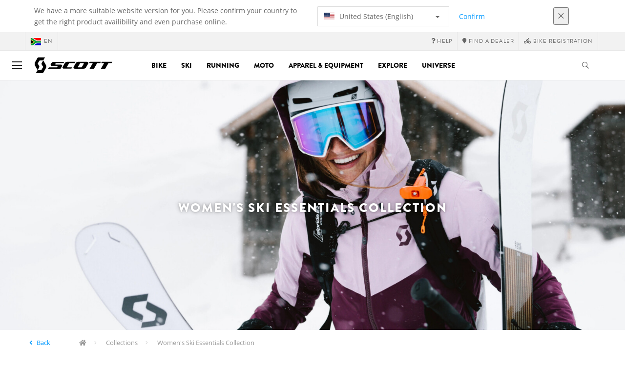

--- FILE ---
content_type: text/html;charset=UTF-8
request_url: https://www.scott-sports.com/za/en/products/wintersports-collection-ski-essentials-women
body_size: 16819
content:
<!DOCTYPE html>
	<html lang="en">
	<head>
	    <title>
 			Women's Ski Essentials Collection | Scott</title>

		<meta http-equiv="Content-Type" content="text/html; charset=utf-8"/>
		<meta name="viewport" content="width=device-width,user-scalable=no, minimum-scale=1.0, initial-scale=1.0, maximum-scale=1.0"/>
		<meta name="google-site-verification" content="1SQ4GYk64I2w-N07xfh5lbRDKtIvTLmB1V84iiApThY" />

		<link rel="preconnect" href="https://app.usercentrics.eu">
		<link rel="preconnect" href="https://api.usercentrics.eu">
		<link rel="preload" href="https://app.usercentrics.eu/browser-ui/latest/loader.js" as="script">
    	<link rel="preload" href="https://privacy-proxy.usercentrics.eu/latest/uc-block.bundle.js" as="script">
		<script id="usercentrics-cmp" src="https://app.usercentrics.eu/browser-ui/latest/loader.js"
				data-ruleset-id="6thbmELtA-R0Fy" async
				
		></script>
   		 <script type="application/javascript" src="https://privacy-proxy.usercentrics.eu/latest/uc-block.bundle.js"></script>
	
		<script type="text/javascript" src="/_ui/shared/js/analyticsmediator.js"></script>
<script type="text/javascript" defer>
    var dataLayer = window.dataLayer = window.dataLayer || [];
    var universal_variable = {};
    universal_variable.page = {
        'country':'za',
        'language':'en',
        'brand':'Scott',
        'division':'',
        'type':'Product List Page',
        'page_id':'PLP',
        'currency':'ZAR'
    };
    
        universal_variable.user = {
            'id':'',
            'login_status': false,
            'login_method': '',
            'ltv_amount': 0,
            'ltv_orders': 0
        }
        
    // On load Event
    window.dataLayer.push({
        'event': 'dataLayer_ready',
        'page': {
            'country': universal_variable.page.country,
            'language': universal_variable.page.language,
            'brand': universal_variable.page.brand,
            'division': universal_variable.page.division == 'Bikes' ? 'Bike' : universal_variable.page.division,
            'type': universal_variable.page.type,
            'currency': universal_variable.page.currency
        },
        'user': {
            'id': universal_variable.user.id,
            'login_status': universal_variable.user.login_status,
            'login_method': universal_variable.user.login_method,
            'ltv_amount': universal_variable.user.ltv_amount,
            'ltv_orders': universal_variable.user.ltv_orders
        }
    });

	var status = 200;
	if(status != 200) {
		universal_variable.page.error = status;
	}

	if(false) {
		universal_variable.page.product = {
			'category_name':"Collections",
			'product_name':"",
			'product_type':"",
			'product_id':"",
			'product_price':"",
		};
	} else if(true) {
		universal_variable.listing = {
			'category_name':"Collections",
			'product_type':""
		};
	} else if(false) {
		universal_variable.listing = {
			'category_name':"Collections",
			'product_type':"",
			'search_radius':'',
			'query':"",
			'result_count':''
		};
	} else if(false) {
		universal_variable.checkoutpage = {
            'step':"",
            'checkout_total':"",
            'checkout_subtotal':"",
            'checkout_product':[
                
            ]
		};
        window.dataLayer.push({
            'event': 'begin_checkout',
            'ecommerce': {
                'value': Number(),
                'currency':"",
                'coupons':[
                    
                ],
                'items':[
                    
                ]
            }
        });
	}
    else if(false) {
        universal_variable.paymentPage = {


            'ecommerce': {
                'value': Number(),
                'currency':"",
                'coupons':[
                    
                ],
                'payment_type':"",
                'items':[
                    
                ]
            }

        };

        window.dataLayer.push({
            'event': 'add_shipping_info',
            'ecommerce': {
                'value': universal_variable.paymentPage.ecommerce.value,
                'currency': universal_variable.paymentPage.ecommerce.currency,
                'coupons': universal_variable.paymentPage.ecommerce.coupons,
                'shipping_tier': "",
                'shipping_type': "",
                'items': universal_variable.paymentPage.ecommerce.items,
            }
        });

    }else if(false) {
		universal_variable.confirmationpage = {
		    'transaction_id':"",
            'transaction_total':"",
            'transaction_subtotal':"",
		    'tax_amount':"",
		    'vouchers':[
                
            ],
		    'payment_method':"",
		    'shipping_method':"",
		    'shipping_amount':"",
            'transaction_product':[
                
            ]
		};
	}
</script>


<script type="text/javascript">
			// create dataLayer
			window.dataLayer = window.dataLayer || [];
			function gtag() {
				dataLayer.push(arguments);
			}

			// set "denied" as default for both ad and analytics storage, as well as ad_user_data and ad_personalization,
			gtag("consent", "default", {
				ad_user_data: "denied",
				ad_personalization: "denied",
				ad_storage: "denied",
				analytics_storage: "denied",
				wait_for_update: 2000 // milliseconds to wait for update
			});

			// Enable ads data redaction by default [optional]
			gtag("set", "ads_data_redaction", true);
		</script>

		<!-- Google Tag Manager -->
		<script>(function(w,d,s,l,i){w[l]=w[l]||[];w[l].push({'gtm.start':new Date().getTime(),event:'gtm.js'});var f=d.getElementsByTagName(s)[0],j=d.createElement(s),dl=l!='dataLayer'?'&l='+l:'';j.async=true;j.src='https://www.googletagmanager.com/gtm.js?id='+i+dl;f.parentNode.insertBefore(j,f);})(window,document,'script','dataLayer', 'GTM-5LZC7GH');</script>
		<!-- End Google Tag Manager -->

		<meta property="og:site_name" content="Scott"/>
		<meta property="og:title" content="Women's Ski Essentials Collection | Scott"/>
		<meta property="og:description" content="Discover our Ski Essentials for women seeking out winter adventures."/>
			<meta property="og:image" content="https://www.scott-sports.com:443/_ui/responsive/theme-scott/images/default_opengraph_image.png"/>
		<meta property="og:url" content="https://www.scott-sports.com:443/za/en/products/wintersports-collection-ski-essentials-women"/>
		<meta property="og:type" content="website"/>
		<meta property="fb:admins" content="745044777,730031075,652457445"/>
		<meta property="og:locale" content="en_ZA" />



		<meta name="description" content="Discover our Ski Essentials for women seeking out winter adventures.">
<meta name="robots" content="index,follow">
<meta http-equiv="X-UA-Compatible" content="IE=Edge" />

		<link rel="alternate" hreflang="cs-cz" href="https://www.scott-sports.com/cz/cs/products/wintersports-collection-ski-essentials-women" />
					<link rel="alternate" hreflang="de-de" href="https://www.scott-sports.com/de/de/products/wintersports-collection-ski-essentials-women" />
					<link rel="alternate" hreflang="en-in" href="https://www.scott-sports.com/in/en/products/wintersports-collection-ski-essentials-women" />
					<link rel="alternate" hreflang="zh-cn" href="https://www.scott-sports.com/cn/zh/products/wintersports-collection-ski-essentials-women" />
					<link rel="alternate" hreflang="en-be" href="https://www.scott-sports.com/be/en/products/wintersports-collection-ski-essentials-women" />
					<link rel="alternate" hreflang="fr-be" href="https://www.scott-sports.com/be/fr/products/wintersports-collection-ski-essentials-women" />
					<link rel="alternate" hreflang="en-gb" href="https://www.scott-sports.com/gb/en/products/wintersports-collection-ski-essentials-women" />
					<link rel="alternate" hreflang="de-ch" href="https://www.scott-sports.com/ch/de/products/wintersports-collection-ski-essentials-women" />
					<link rel="alternate" hreflang="fr-ch" href="https://www.scott-sports.com/ch/fr/products/wintersports-collection-ski-essentials-women" />
					<link rel="alternate" hreflang="it-ch" href="https://www.scott-sports.com/ch/it/products/wintersports-collection-ski-essentials-women" />
					<link rel="alternate" hreflang="sv-se" href="https://www.scott-sports.com/se/sv/products/wintersports-collection-ski-essentials-women" />
					<link rel="alternate" hreflang="en-za" href="https://www.scott-sports.com/za/en/products/wintersports-collection-ski-essentials-women" />
					<link rel="alternate" hreflang="pt_BR-br" href="https://www.scott-sports.com/br/pt_BR/products/wintersports-collection-ski-essentials-women" />
					<link rel="alternate" hreflang="pl-pl" href="https://www.scott-sports.com/pl/pl/products/wintersports-collection-ski-essentials-women" />
					<link rel="alternate" hreflang="en-hu" href="https://www.scott-sports.com/hu/en/products/wintersports-collection-ski-essentials-women" />
					<link rel="alternate" hreflang="ko-kr" href="https://www.scott-sports.com/kr/ko/products/wintersports-collection-ski-essentials-women" />
					<link rel="alternate" hreflang="ja-jp" href="https://www.scott-sports.com/jp/ja/products/wintersports-collection-ski-essentials-women" />
					<link rel="alternate" hreflang="es-mx" href="https://www.scott-sports.com/mx/es/products/wintersports-collection-ski-essentials-women" />
					<link rel="alternate" hreflang="en-au" href="https://www.scott-sports.com/au/en/products/wintersports-collection-ski-essentials-women" />
					<link rel="alternate" hreflang="es-es" href="https://www.scott-sports.com/es/es/products/wintersports-collection-ski-essentials-women" />
					<link rel="alternate" hreflang="pt-pt" href="https://www.scott-sports.com/pt/pt/products/wintersports-collection-ski-essentials-women" />
					<link rel="alternate" hreflang="es-co" href="https://www.scott-sports.com/co/es/products/wintersports-collection-ski-essentials-women" />
					<link rel="alternate" hreflang="fr-fr" href="https://www.scott-sports.com/fr/fr/products/wintersports-collection-ski-essentials-women" />
					<link rel="alternate" hreflang="en-us" href="https://www.scott-sports.com/us/en/products/wintersports-collection-ski-essentials-women" />
					<link rel="alternate" hreflang="en-nz" href="https://www.scott-sports.com/nz/en/products/wintersports-collection-ski-essentials-women" />
					<link rel="alternate" hreflang="it-it" href="https://www.scott-sports.com/it/it/products/wintersports-collection-ski-essentials-women" />
					<link rel="alternate" hreflang="en-nl" href="https://www.scott-sports.com/nl/en/products/wintersports-collection-ski-essentials-women" />
					<link rel="alternate" hreflang="en-ca" href="https://www.scott-sports.com/ca/en/products/wintersports-collection-ski-essentials-women" />
					<link rel="alternate" hreflang="fr-ca" href="https://www.scott-sports.com/ca/fr/products/wintersports-collection-ski-essentials-women" />
					<link rel="alternate" hreflang="de-at" href="https://www.scott-sports.com/at/de/products/wintersports-collection-ski-essentials-women" />
					<link rel="alternate" hreflang="en-dk" href="https://www.scott-sports.com/dk/en/products/wintersports-collection-ski-essentials-women" />
					<link rel="alternate" hreflang="ru-ru" href="https://www.scott-sports.com/ru/ru/products/wintersports-collection-ski-essentials-women" />
					<link rel="alternate" hreflang="es-cl" href="https://www.scott-sports.com/cl/es/products/wintersports-collection-ski-essentials-women" />
					<link rel="alternate" hreflang="en-ar" href="https://www.scott-sports.com/ar/en/products/wintersports-collection-ski-essentials-women" />
					<link rel="alternate" hreflang="en" href="https://www.scott-sports.com/global/en/products/wintersports-collection-ski-essentials-women" />
					<link rel="alternate" hreflang="x-default" href="https://www.scott-sports.com/global/en/products/wintersports-collection-ski-essentials-women" />
					<link rel="canonical" href="https://www.scott-sports.com/za/en/products/wintersports-collection-ski-essentials-women" />
			<link rel="shortcut icon" type="image/x-icon" media="all" href="/_ui/responsive/theme-scott/images/favicon.png" />
		<link rel="apple-touch-icon" href="https://www.scott-sports.com:443/_ui/responsive/theme-scott/images/apple-touch-icons/apple-touch-icon.png">
		<link rel="apple-touch-icon" href="https://www.scott-sports.com:443/_ui/responsive/theme-scott/images/apple-touch-icons/apple-touch-icon-57x57.png" sizes="57x57">
		<link rel="apple-touch-icon" href="https://www.scott-sports.com:443/_ui/responsive/theme-scott/images/apple-touch-icons/apple-touch-icon-72x72.png" sizes="72x72">
		<link rel="apple-touch-icon" href="https://www.scott-sports.com:443/_ui/responsive/theme-scott/images/apple-touch-icons/apple-touch-icon-76x76.png" sizes="76x76">
		<link rel="apple-touch-icon" href="https://www.scott-sports.com:443/_ui/responsive/theme-scott/images/apple-touch-icons/apple-touch-icon-114x114.png" sizes="114x114">
		<link rel="apple-touch-icon" href="https://www.scott-sports.com:443/_ui/responsive/theme-scott/images/apple-touch-icons/apple-touch-icon-120x120.png" sizes="120x120">
		<link rel="apple-touch-icon" href="https://www.scott-sports.com:443/_ui/responsive/theme-scott/images/apple-touch-icons/apple-touch-icon-144x144.png" sizes="144x144">
		<link rel="apple-touch-icon" href="https://www.scott-sports.com:443/_ui/responsive/theme-scott/images/apple-touch-icons/apple-touch-icon-152x152.png" sizes="152x152">
		<link rel="apple-touch-icon" href="https://www.scott-sports.com:443/_ui/responsive/theme-scott/images/apple-touch-icons/apple-touch-icon-180x180.png" sizes="180x180">
		<link rel="apple-touch-icon" href="https://www.scott-sports.com:443/_ui/responsive/theme-scott/images/apple-touch-icons/apple-touch-icon-192x192.png" sizes="192x192">
		<link rel="apple-touch-icon-precomposed" href="https://www.scott-sports.com:443/_ui/responsive/theme-scott/images/apple-touch-icons/apple-touch-icon-precomposed.png">
		<link rel="apple-touch-icon-precomposed" href="https://www.scott-sports.com:443/_ui/responsive/theme-scott/images/apple-touch-icons/apple-touch-icon-57x57-precomposed.png" sizes="57x57">
		<link rel="apple-touch-icon-precomposed" href="https://www.scott-sports.com:443/_ui/responsive/theme-scott/images/apple-touch-icons/apple-touch-icon-72x72-precomposed.png" sizes="72x72">
		<link rel="apple-touch-icon-precomposed" href="https://www.scott-sports.com:443/_ui/responsive/theme-scott/images/apple-touch-icons/apple-touch-icon-76x76-precomposed.png" sizes="76x76">
		<link rel="apple-touch-icon-precomposed" href="https://www.scott-sports.com:443/_ui/responsive/theme-scott/images/apple-touch-icons/apple-touch-icon-114x114-precomposed.png" sizes="114x114">
		<link rel="apple-touch-icon-precomposed" href="https://www.scott-sports.com:443/_ui/responsive/theme-scott/images/apple-touch-icons/apple-touch-icon-120x120-precomposed.png" sizes="120x120">
		<link rel="apple-touch-icon-precomposed" href="https://www.scott-sports.com:443/_ui/responsive/theme-scott/images/apple-touch-icons/apple-touch-icon-144x144-precomposed.png" sizes="144x144">
		<link rel="apple-touch-icon-precomposed" href="https://www.scott-sports.com:443/_ui/responsive/theme-scott/images/apple-touch-icons/apple-touch-icon-152x152-precomposed.png" sizes="152x152">
		<link rel="apple-touch-icon-precomposed" href="https://www.scott-sports.com:443/_ui/responsive/theme-scott/images/apple-touch-icons/apple-touch-icon-180x180-precomposed.png" sizes="180x180">
		<link rel="apple-touch-icon-precomposed" href="https://www.scott-sports.com:443/_ui/responsive/theme-scott/images/apple-touch-icons/apple-touch-icon-192x192-precomposed.png" sizes="192x192">

		<link rel="stylesheet" type="text/css" media="all" href="/_ui/responsive/theme-scott/css/styles.min.css?v=scott_2211.25.15.2"/>
	<link href="/_ui/responsive/common/css/angular-csp.css" rel="stylesheet" type="text/css">


<script type="text/javascript" src="https://cdns.eu1.gigya.com/js/gigya.js?apiKey=4_abmark500dmhQEqDCxzvZA&lang=en"></script>
		</head>

	<body class="page-productGrid pageType-CategoryPage template-pages-category-productGridPage  language-en">

		<div id="outdated" class="alert alert-warning" role="alert">
			<div class="row">
				<div class="col-xs-12">
					<p><b>Warning: Your browser is untested and your experience may not be optimal</b><br>
					Please upgrade your browser to <a href="https://www.mozilla.org/en-US/firefox/new/" target="_blank"> Mozilla Firefox</a>, <a href="https://www.microsoft.com/en-us/edge" target="_blank">Microsoft Edge</a>, <a href="https://www.google.com/intl/en/chrome/" target="_blank">Google Chrome</a> or <a href="https://support.apple.com/en_US/downloads/safari" target="_blank">Safari</a>.</p>
					<button class="btn btn-link btn-close-outdated-browser"><i class="fal fa-times fa-2x" aria-hidden="true"></i></button>
				</div>
			</div>
		</div>
		<div id="preloader">
			<object
				data="/_ui/responsive/common/images/spinner1s.svg"
				type="image/svg+xml">
			</object>
		</div>

		<!-- Google Tag Manager (noscript) -->
		<noscript><iframe src="https://www.googletagmanager.com/ns.html?id=GTM-5LZC7GH" height="0" width="0" style="display:none;visibility:hidden"></iframe></noscript>
		<!-- End Google Tag Manager (noscript) -->

		<div id="page" data-currency-iso-code="ZAR">
                    <header class="header">
                    <div class="header-country-navigation">
      <div class="container">
        <div class="fl-row">
          <div class="fl-col-lg-6 fl-col-md-11 fl-col-sm-10 fl-col-xs-10 header-country-navigation__text">
            We have a more suitable website version for you. Please confirm your country to get the right product availibility and even purchase online.</div>
          <div class="fl-col-lg-3 fl-col-md-8 fl-col-sm-6 fl-col-xs-12 header-country-navigation__select">
            <div class="dropdown">
              <button class="dropdown-toggle" type="button" data-toggle="dropdown">
                    <object height="16" width="28" data="/_ui/responsive/common/images/flags/us.svg" type="image/svg+xml"></object>
                    United States (English)<span class="caret"></span>
              </button>
              <ul class="dropdown-menu">
                <li data-url="/za/en/country/us/en"><object height="16" width="28" data="/_ui/responsive/common/images/flags/us.svg" type="image/svg+xml"></object>
                         United States (English)</li>
                <li data-url="/za/en/country">Select Location</li>
              </ul>
            </div>
          </div>
          <div class="fl-col-lg-2 fl-col-md-4 fl-col-sm-6 fl-col-xs-12 header-country-navigation__buttons">
            <a href="/za/en/country/us/en" class="btn btn-default btn-block btn-confirm-country-navigation">
                Confirm</a>
          </div>
          <div class="fl-col-lg-1 fl-col-md-1 fl-col-sm-2 fl-col-xs-2 header-country-navigation__buttons header-country-navigation__buttons--close">
            <button class="btn btn-white btn-block btn-close-country-navigation"><i class="fal fa-times fa-2x"></i></button>
          </div>
        </div>
      </div>
    </div>
<div class="header__top-nav">
        <div class="container">
            <div class="row">
                <div id="header">
                    <nav class="header__customer-nav">
                        <div class="header__language ">
                                    <div role="group" class="btn-group">
                                        <!--
<ul class="languagecurrencycomponent">
<li></li>
<li></li>
</ul>
--->
<a href="/za/en/country" class="selected_country_flag">
    <div>
        <object height="16" width="28"
                data="/_ui/responsive/common/images/flags/za.svg"
                type="image/svg+xml"></object>
    </div>
    en</a>
</div>
                                </div>
                            <div role="group" class="btn-group">
                                    <a href="https://help.scott-sports.com/hc/en-001"  target="_blank"><i class="fa fa-question"></i><span class="hidden-xs"> Help</span></a></div>
                            <div role="group" class="btn-group">
                                    <a href="/za/en/dealers/locator" ><i class="fa fa-map-marker"></i><span class="hidden-xs"> Find a dealer</span></a></div>
                            <div role="group" class="btn-group">
                                    <a href="/za/en/support/registration" ><i class="fas fa-biking"></i><span class="hidden-xs"> Bike Registration</span></a></div>
                            </nav>
                </div>
            </div>
        </div>
    </div>

<a id="skiptonavigation"></a>
                    <div role="navigation" class="header__main-nav">
			<nav id="nav2024">
				<div id="buttonsnavcontainer">
					<div class="closenavbtn"><i class="fal fa-times fa-2x"></i></div>
					<div class="backnavbtn"><i class="far fa-arrow-left"></i></div>
				</div>
				<div id="logocontainer">
            		<img src="/_ui/responsive/theme-scott/images/sidenav-logo.svg" alt="">
				</div>
			</nav>
	<div class="container">
		<div class="row">
			<div class="logo logo-scott">
	<a href="/za/en/"><img title="" alt="" src="/_ui/responsive/theme-scott/images/mainnav-logo.svg"></a>

</div>
<nav id="menu">
	<ul>
		<li data-link="bike-l1-link"  data-title="" aria-haspopup="true" 
    class=" ">
    <label>Bike</label>
        </li>

<li data-link="ski-l1-link"  data-title="" aria-haspopup="true" 
    class=" ">
    <label>Ski</label>
        </li>

<li data-link="running-l1-link"  data-title="" aria-haspopup="true" 
    class=" ">
    <label>Running</label>
        </li>

<li data-link="moto-l1-link"  data-title="" aria-haspopup="true" 
    class=" ">
    <label>Moto</label>
        </li>

<li data-link="apparel-equipment-l1-link"  data-title="" aria-haspopup="true" 
    class=" ">
    <label>Apparel & Equipment</label>
        </li>

<li data-link="scott-travel-level-1-link"  data-title="" aria-haspopup="true" 
    class=" ">
    <label>EXPLORE</label>
        </li>

<li data-link="universe-l1-link"  data-title="" aria-haspopup="true" 
    class=" ">
    <label>Universe</label>
        </li>

</ul>
</nav>
<div class="yCmsContentSlot headerContent secondRow">
<div id="headerSearch">
<form role="search" name="search_form_SearchBox" method="get" action="/za/en/search/" class="searchbox">
<input
	id="input_SearchBox"
class="searchbox__input"
type="search"
name="text"
value=""
maxlength="100"
placeholder="I'm looking for"
data-options='{"autocompleteUrl" : "/za/en/search/autocomplete/SearchBox","minCharactersBeforeRequest" : "3","waitTimeBeforeRequest" : "500","displayProductImages" : true}'/>
<button class="searchbox__submit" type="submit"/><i class="far fa-search"></i></button><span class="searchbox__icon"><i class="far fa-search"></i><i class="far fa-times fa-lg"></i></span>
</form>
</div>
</div><a id="hamburger">
					<span class="top-bar"></span>
					<span class="middle-bar"></span>
					<span class="bottom-bar"></span>
				</a>
			</div>
	</div>
</div></header>
                <div class="header--spacer" style="display:none"></div>
                <div id="wrapper">
                    <div id="site-canvas">
                        <div id="sidenav">
                            <input id="pushmenu" type="checkbox" name="pushmenu" class="menu-checkbox"/>
                            <div class="pushmenu">
                                <nav class="subnavContent"></nav>
                            </div>
                        </div>
                            <div id="content">
                            <a id="skip-to-content"></a>
                            <div>
<div id="globalMessages">
        </div>

    <div class="yCmsComponent">
<style>
    
		#plp--banner::after {
		background-color: ;
		}
		#plp--banner h1,
		#plp--banner h4,
		#plp--banner p{
			color:;
		}
		#plp--banner img{
			width: 100%;
			position: absolute;
		}
		.page-teaser h1{
			display: none;
		}
		
	  @media (max-width: 767px) {
		  .mobileImg{ display:block }
		  .tabletImg{ display:none }
		  .desktopImg{ display:none }
	  }  
	  @media (min-width: 768px) {
		.mobileImg{ display:none }
		.tabletImg{ display:block }
		.desktopImg{ display:none }
		.page-teaser h1{
			display: none;
		}
	  }	  
	  @media (min-width: 991px){
		.mobileImg{ display:none }
		.tabletImg{ display:none }
		.desktopImg{ display:block }
		.page-teaser h1{
			display: none;
		}
	  }

	</style>

<div id="plp--banner" class="plp-header">			
		<img class="mobileImg" src="https://asset.scott-sports.com/sco/sco-winter-cloudy-goggles-plp-hero-mobile-action-082923_2076046.jpg?signature=e60813b8a70d31f167512e9195e905786163977380a268a8627665ecc7094896" style="object-fit: cover; width: 100%; height: 100%;">
		<img class="tabletImg" src="https://asset.scott-sports.com/sco/sco-winter-cloudy-goggles-plp-hero-tablet-action-082923_2076047.jpg?signature=32db2d65071af92e79cd8fe1035d0e5d342015d70f98476c965441054c988a1d" style="object-fit: cover; width: 100%; height: 100%;">
		<img class="desktopImg" src="https://asset.scott-sports.com/sco/sco-winter-cloudy-goggles-plp-hero-desktop-action-082923_2076045.jpg?signature=4a4538ce7ecd52595bb78f9ec95707760e016341d6676a9c9b5fd6fdc5d3e389" style="object-fit: cover; width: 100%; height: 100%;">

		<div class="container">
            <div class="row">
                <div class="col-lg-12 col-lg-offset-0 col-md-10 col-md-offset-1 col-sm-8 col-sm-offset-2 text-center">
                <h1>Women's Ski Essentials Collection</h1>
                    <h4></h4>
                </div>
            </div>
		</div>
	</div>
</div><div class="yCmsComponent">
<div id="breadcrumbs--container" class="container">
		<ol class="breadcrumb back_button">
        <li>

            <!--Reason for (-2) Last value in list is (#)   -->
            <i aria-hidden="true" class="fa fa-angle-left"></i>             <a href=""> Back</a>
                </li>
    </ol>
<ol class="breadcrumb">
    <li>
            <a href="/za/en/" class="fa fa-home"></a>
        </li>
    <li >

            <a href="" >
                                    Collections</a>
                        </li>

    <li >

            Women&#039;s Ski Essentials Collection</li>

    </ol>

<script type="application/ld+json">
{
    "@context": "http://schema.org",
    "@type": "BreadcrumbList",
    "itemListElement": [
    
    {
        "@type": "ListItem",
        "position": 1,
        "item": {
          "@id": "https://www.scott-sports.com/za/en",
          "name": "Collections"
        }
    },
    {
        "@type": "ListItem",
        "position": 2,
        "item": {
          "@id": "https://www.scott-sports.com/za/en/products/wintersports-collection-ski-essentials-women",
          "name": "Women's Ski Essentials Collection"
        }
    }
  ]
}
</script></div>
</div><div id="plp" class="product_listing_page container" >
        <div class="row page-teaser ">
        <div class="col-md-10 col-md-offset-1">
            <h1 class="text-center">Women's Ski Essentials Collection</h1>
            <section class="seo-text">
                <div class="seo-text-body">
                <p>From high-quality skiing equipment to technical apparel and specialized accessories, we&#39;ve thought of every detail to ensure your next mountain trip is unforgettable.</p>
</div>
        </section>
        </div>
      </div>

        <!-- Product Grid Banner Slot --><!-- //TODO Will be removed LATER -->
            <div class="sorting-bar-container container">
		<div class="row plp--sorting-bar plp--sorting-bar--sm">
			<div class="nbrOfResults col-xs-6 col-sm-4 col-md-4 top ">
				<div class="totalResults">
							12 Products</div>
					</div>
			<div class="currentPage col-xs-6 col-sm-4 col-md-2">

				<p>
					</p>
			</div>

			<div class=" sort hidden-xs col-sm-4 col-md-6 text-right">
				<div class="nbrOfProductsPerPage">
						<p>Products per page  :</p>
						<div class="btn-group">
							<button type="button" data-toggle="dropdown" aria-haspopup="true"
								aria-expanded="false"
								class="btn btn-link btn-sm dropdown-toggle blue-link">
								24<i aria-hidden="true" class="fa fa-angle-down"></i>
							</button>
							<div id="nbrOfProductsPerPageDrop" class="dropdown-menu">

								<a href='/za/en/products/wintersports-collection-ski-essentials-women?page=0&number=4&q=%3Arelevant' class="dropdown-item"
										value="4"> 4</a>
								<a href='/za/en/products/wintersports-collection-ski-essentials-women?page=0&number=8&q=%3Arelevant' class="dropdown-item"
										value="8"> 8</a>
								<a href='/za/en/products/wintersports-collection-ski-essentials-women?page=0&number=16&q=%3Arelevant' class="dropdown-item"
										value="16"> 16</a>
								<a href='/za/en/products/wintersports-collection-ski-essentials-women?page=0&number=24&q=%3Arelevant' class="dropdown-item"
										value="24"> 24</a>
								<a href='/za/en/products/wintersports-collection-ski-essentials-women?page=0&number=32&q=%3Arelevant' class="dropdown-item"
										value="32"> 32</a>
								</div>
						</div>
					</div>
				<form id="sort_form1"
						name="sort_form1" method="get" action="#"
						class="sortForm">
						<input type="hidden" name="sort"
								value=":relevant" />
							<input type="hidden" name="q"
								value=":relevant" />
						</form>
				</div>

		</div>
	</div>

<div class="product_list--container">
		<div class="product_list">
			<div class="article">
							<div class="article__inside first__article"
								 data-emarsys-category-path="Softgoods > WINTERSPORTS WEAR > Jacket > VERTIC"
							>
							<div class="article_tags" data-new-label-tag="New">
		</div>
    <a href="/za/en/product/scott-vertic3-couches-women-s-jacket?article=2918607647006"
       class="productMainLink gtm_selected_item_click gtm_quickview"
       data-gtm-item-name=""
       data-gtm-item-id="291860" data-gtm-item-variant="cloud pink/fir green"
       data-gtm-item-variant-id="2918607647006"
       data-gtm-item-size="EU S"
       data-gtm-price=""
       data-gtm-gender=""
       data-gtm-currency=""
       data-gtm-merchandise-category="S020601" data-gtm-product-index="1"
       data-gtm-coupon=""
       data-gtm-discount=""
       data-gtm-item-stock="out of stock"
       data-gtm-category-name=""
       data-gtm-product-type=""
       data-gtm-division="Wintersports"
    >
        <img class="main" src="https://asset.scott-sports.com/fit-in/260x260/291/2918607647.png?signature=d172a936ffef62e74b3773cdb3d26c6e064cfca46ebffbcdbe1629f62f30c967" alt="SCOTT Vertic3 couches Women's Jacket"/>
		            </a>
    <div class="variants">
        <div class="article--owl-carousel owl-carousel">
                <img class="lazy-loaded-image lazy" src="" 
                         data-src="https://asset.scott-sports.com/fit-in/70x70/291/2918607378_1.png?signature=14adfa34afed171572eaf934f9efaf2be8d9fdfc6495f8f23edd3a6a140b614a"
                         data-variantcode="2918607378009"
                         data-img-url="/za/en/products/images/2918607378009"
                         alt="variantImage"
                         data-is-new="false"
                         data-product-url="/za/en/product/scott-vertic3-couches-women-s-jacket?article=2918607378009" >
                <img class="lazy-loaded-image lazy" src="" 
                         data-src="https://asset.scott-sports.com/fit-in/70x70/291/2918607634.png?signature=8f92a2554dc8a206e8f00f299f09b022e266247df37f53ab267e55bafc2b1af6"
                         data-variantcode="2918607634009"
                         data-img-url="/za/en/products/images/2918607634009"
                         alt="variantImage"
                         data-is-new="false"
                         data-product-url="/za/en/product/scott-vertic3-couches-women-s-jacket?article=2918607634009" >
                <img class="lazy-loaded-image lazy" src="" 
                         data-src="https://asset.scott-sports.com/fit-in/70x70/291/2918607647.png?signature=350c989cdbabb818cbc1635b0f523baee4ea28d547d5c7755fb22e05b11df5f3"
                         data-variantcode="2918607647009"
                         data-img-url="/za/en/products/images/2918607647009"
                         alt="variantImage"
                         data-is-new="false"
                         data-product-url="/za/en/product/scott-vertic3-couches-women-s-jacket?article=2918607647009" >
                <img class="lazy-loaded-image lazy" src="" 
                         data-src="https://asset.scott-sports.com/fit-in/70x70/291/2918607653.png?signature=1af63e2bfb7166accb4d1dd09f4a1d59a8becb69bb052e1804f46f6d09143701"
                         data-variantcode="2918607653009"
                         data-img-url="/za/en/products/images/2918607653009"
                         alt="variantImage"
                         data-is-new="false"
                         data-product-url="/za/en/product/scott-vertic3-couches-women-s-jacket?article=2918607653009" >
                </div>
        </div>
    <small class="nbrOfColors">
            4&nbsp;colors</small><a href="/za/en/product/scott-vertic3-couches-women-s-jacket?article=2918607647006" id="product-label-url">
        <h5>SCOTT Vertic3 couches Women's Jacket</h5>
    </a>
    <a href="#" class="scrollerProduct btn btn-primary center-block quickview">
            Quickview</a>
        <span style="display: none" class="quick-look">2918607647006/quickView</span>
        <div>
        <div class="text-left">
            <button type="button" class="btn btn-link center-block compare--btn compare-2918607647006"
                    data-product-code="2918607647006"
                    data-url="/za/en/compare/p/2918607647006">
                <i aria-hidden="true" class="fa fa-columns"></i>
                Compare Products</button>
        </div>
    </div>
</div>
						</div>
					<div class="article">
							<div class="article__inside"
								 
							>
							<div class="article_tags" data-new-label-tag="New">
		</div>
    <a href="/za/en/product/scott-vertic-gore-tex-2-layer-women-s-jacket?article=4111257632006"
       class="productMainLink gtm_selected_item_click gtm_quickview"
       data-gtm-item-name=""
       data-gtm-item-id="411125" data-gtm-item-variant="dust white"
       data-gtm-item-variant-id="4111257632006"
       data-gtm-item-size="EU S"
       data-gtm-price=""
       data-gtm-gender=""
       data-gtm-currency=""
       data-gtm-merchandise-category="S020601" data-gtm-product-index="2"
       data-gtm-coupon=""
       data-gtm-discount=""
       data-gtm-item-stock="out of stock"
       data-gtm-category-name=""
       data-gtm-product-type=""
       data-gtm-division="Wintersports"
    >
        <img class="main" src="https://asset.scott-sports.com/fit-in/260x260/411/4111257632.png?signature=3efbe7c1dd7c92c24dd4e192a23f995633a67d5d8d554ca866bfb38a1a47dbdf" alt="SCOTT Vertic GORE-TEX 2 Layer Women's Jacket"/>
		            </a>
    <div class="variants">
        <div class="article--owl-carousel owl-carousel">
                <img class="lazy-loaded-image lazy" src="" 
                         data-src="https://asset.scott-sports.com/fit-in/70x70/411/4111257632.png?signature=b1f78126ed14b3aa314b164031923e0fb6ece7f0a595c166218ff1907a67ff0e"
                         data-variantcode="4111257632012"
                         data-img-url="/za/en/products/images/4111257632012"
                         alt="variantImage"
                         data-is-new="false"
                         data-product-url="/za/en/product/scott-vertic-gore-tex-2-layer-women-s-jacket?article=4111257632012" >
                <img class="lazy-loaded-image lazy" src="" 
                         data-src="https://asset.scott-sports.com/fit-in/70x70/411/4111257647.png?signature=99b08fba09b3a8a0e4833ebe6eedc62c7fb29b872ab3b866f8110ac2d262682a"
                         data-variantcode="4111257647012"
                         data-img-url="/za/en/products/images/4111257647012"
                         alt="variantImage"
                         data-is-new="false"
                         data-product-url="/za/en/product/scott-vertic-gore-tex-2-layer-women-s-jacket?article=4111257647012" >
                <img class="lazy-loaded-image lazy" src="" 
                         data-src="https://asset.scott-sports.com/fit-in/70x70/411/4111257854_2083215.png?signature=4c3a2e494a46660204eff07b73467573d4b03782f60dd72f85397de70b0e5616"
                         data-variantcode="4111257854012"
                         data-img-url="/za/en/products/images/4111257854012"
                         alt="variantImage"
                         data-is-new="false"
                         data-product-url="/za/en/product/scott-vertic-gore-tex-2-layer-women-s-jacket?article=4111257854012" >
                <img class="lazy-loaded-image lazy" src="" 
                         data-src="https://asset.scott-sports.com/fit-in/70x70/411/4111257873_2087406.png?signature=83d971e33f7fb9c83a3438c260892e73c18c25b0af1142de9820b732baeb0c75"
                         data-variantcode="4111257873012"
                         data-img-url="/za/en/products/images/4111257873012"
                         alt="variantImage"
                         data-is-new="false"
                         data-product-url="/za/en/product/scott-vertic-gore-tex-2-layer-women-s-jacket?article=4111257873012" >
                </div>
        </div>
    <small class="nbrOfColors">
            4&nbsp;colors</small><a href="/za/en/product/scott-vertic-gore-tex-2-layer-women-s-jacket?article=4111257632006" id="product-label-url">
        <h5>SCOTT Vertic GORE-TEX 2 Layer Women's Jacket</h5>
    </a>
    <a href="#" class="scrollerProduct btn btn-primary center-block quickview">
            Quickview</a>
        <span style="display: none" class="quick-look">4111257632006/quickView</span>
        <div>
        <div class="text-left">
            <button type="button" class="btn btn-link center-block compare--btn compare-4111257632006"
                    data-product-code="4111257632006"
                    data-url="/za/en/compare/p/4111257632006">
                <i aria-hidden="true" class="fa fa-columns"></i>
                Compare Products</button>
        </div>
    </div>
</div>
						</div>
					<div class="article">
							<div class="article__inside"
								 
							>
							<div class="article_tags" data-new-label-tag="New">
		</div>
    <a href="/za/en/product/scott-explorair-gore-tex-hybrid-lightweight-women-s-jacket?article=4108527652006"
       class="productMainLink gtm_selected_item_click gtm_quickview"
       data-gtm-item-name=""
       data-gtm-item-id="410852" data-gtm-item-variant="dust grey/dust white"
       data-gtm-item-variant-id="4108527652006"
       data-gtm-item-size="EU S"
       data-gtm-price=""
       data-gtm-gender=""
       data-gtm-currency=""
       data-gtm-merchandise-category="S020601" data-gtm-product-index="3"
       data-gtm-coupon=""
       data-gtm-discount=""
       data-gtm-item-stock="out of stock"
       data-gtm-category-name=""
       data-gtm-product-type=""
       data-gtm-division="Wintersports"
    >
        <img class="main" src="https://asset.scott-sports.com/fit-in/260x260/410/4108527652_2011421.png?signature=f788c0287e9df58f7127e60a27c8df49df0d099ac20738de6c050f86885eb6c8" alt="SCOTT Explorair GORE-TEX Hybrid Lightweight Women's Jacket"/>
		            </a>
    <div class="variants">
        <div class="article--owl-carousel owl-carousel">
                <img class="lazy-loaded-image lazy" src="" 
                         data-src="https://asset.scott-sports.com/fit-in/70x70/410/4108520001.png?signature=d4f737c640523cb35c21814d27be2fd35a69a4d00bc55e120da524930ea6a137"
                         data-variantcode="4108520001012"
                         data-img-url="/za/en/products/images/4108520001012"
                         alt="variantImage"
                         data-is-new="false"
                         data-product-url="/za/en/product/scott-explorair-gore-tex-hybrid-lightweight-women-s-jacket?article=4108520001012" >
                <img class="lazy-loaded-image lazy" src="" 
                         data-src="https://asset.scott-sports.com/fit-in/70x70/410/4108527646.png?signature=41ab52e03431a9aaafc9234acdf5ba3e8f47f0815f5e30183689018f614d712c"
                         data-variantcode="4108527646012"
                         data-img-url="/za/en/products/images/4108527646012"
                         alt="variantImage"
                         data-is-new="false"
                         data-product-url="/za/en/product/scott-explorair-gore-tex-hybrid-lightweight-women-s-jacket?article=4108527646012" >
                <img class="lazy-loaded-image lazy" src="" 
                         data-src="https://asset.scott-sports.com/fit-in/70x70/410/4108527652_2011421.png?signature=88dff74b25aa97d36c2fb48b184749e67c85fc6786f270918f50118149e567f4"
                         data-variantcode="4108527652012"
                         data-img-url="/za/en/products/images/4108527652012"
                         alt="variantImage"
                         data-is-new="false"
                         data-product-url="/za/en/product/scott-explorair-gore-tex-hybrid-lightweight-women-s-jacket?article=4108527652012" >
                </div>
        </div>
    <small class="nbrOfColors">
            3&nbsp;colors</small><a href="/za/en/product/scott-explorair-gore-tex-hybrid-lightweight-women-s-jacket?article=4108527652006" id="product-label-url">
        <h5>SCOTT Explorair GORE-TEX Hybrid Lightweight Women's Jacket</h5>
    </a>
    <a href="#" class="scrollerProduct btn btn-primary center-block quickview">
            Quickview</a>
        <span style="display: none" class="quick-look">4108527652006/quickView</span>
        <div>
        <div class="text-left">
            <button type="button" class="btn btn-link center-block compare--btn compare-4108527652006"
                    data-product-code="4108527652006"
                    data-url="/za/en/compare/p/4108527652006">
                <i aria-hidden="true" class="fa fa-columns"></i>
                Compare Products</button>
        </div>
    </div>
</div>
						</div>
					<div class="article">
							<div class="article__inside"
								 
							>
							<div class="article_tags" data-new-label-tag="New">
		</div>
    <a href="/za/en/product/scott-defined-original-fleece-women-s-pull-overover?article=2918307646006"
       class="productMainLink gtm_selected_item_click gtm_quickview"
       data-gtm-item-name=""
       data-gtm-item-id="291830" data-gtm-item-variant="fir green/cloud pink"
       data-gtm-item-variant-id="2918307646006"
       data-gtm-item-size="EU S"
       data-gtm-price=""
       data-gtm-gender=""
       data-gtm-currency=""
       data-gtm-merchandise-category="S020602" data-gtm-product-index="4"
       data-gtm-coupon=""
       data-gtm-discount=""
       data-gtm-item-stock="out of stock"
       data-gtm-category-name=""
       data-gtm-product-type=""
       data-gtm-division="Wintersports"
    >
        <img class="main" src="https://asset.scott-sports.com/fit-in/260x260/291/2918307646.png?signature=6ab6b62b4aa541c076e60be809204b7e1e0266af08335437185633f302dacff2" alt="SCOTT Defined Original Fleece Women's Pull-overover"/>
		            </a>
    <div class="variants">
        <div class="article--owl-carousel owl-carousel">
                <img class="lazy-loaded-image lazy" src="" 
                         data-src="https://asset.scott-sports.com/fit-in/70x70/291/2918307378_1868207_png_zoom_3.jpg?signature=241164bc83490a7548483165e9c4b63a709a34b4b3201baf893bd77efffa5194"
                         data-variantcode="2918307378009"
                         data-img-url="/za/en/products/images/2918307378009"
                         alt="variantImage"
                         data-is-new="false"
                         data-product-url="/za/en/product/scott-defined-original-fleece-women-s-pull-overover?article=2918307378009" >
                <img class="lazy-loaded-image lazy" src="" 
                         data-src="https://asset.scott-sports.com/fit-in/70x70/291/2918307646.png?signature=842d9b8758c58b8bc35ae1c2bc50a22bea44561a011ffc520187ce4b2678f596"
                         data-variantcode="2918307646009"
                         data-img-url="/za/en/products/images/2918307646009"
                         alt="variantImage"
                         data-is-new="false"
                         data-product-url="/za/en/product/scott-defined-original-fleece-women-s-pull-overover?article=2918307646009" >
                <img class="lazy-loaded-image lazy" src="" 
                         data-src="https://asset.scott-sports.com/fit-in/70x70/291/2918307661.png?signature=72f8d1c99cb72857e1b8176e0e8ba6ee6843010dbd5cc6c0ecf270ad99d94f40"
                         data-variantcode="2918307661009"
                         data-img-url="/za/en/products/images/2918307661009"
                         alt="variantImage"
                         data-is-new="false"
                         data-product-url="/za/en/product/scott-defined-original-fleece-women-s-pull-overover?article=2918307661009" >
                </div>
        </div>
    <small class="nbrOfColors">
            3&nbsp;colors</small><a href="/za/en/product/scott-defined-original-fleece-women-s-pull-overover?article=2918307646006" id="product-label-url">
        <h5>SCOTT Defined Original Fleece Women's Pull-overover</h5>
    </a>
    <a href="#" class="scrollerProduct btn btn-primary center-block quickview">
            Quickview</a>
        <span style="display: none" class="quick-look">2918307646006/quickView</span>
        <div>
        <div class="text-left">
            <button type="button" class="btn btn-link center-block compare--btn compare-2918307646006"
                    data-product-code="2918307646006"
                    data-url="/za/en/compare/p/2918307646006">
                <i aria-hidden="true" class="fa fa-columns"></i>
                Compare Products</button>
        </div>
    </div>
</div>
						</div>
					<div class="article">
							<div class="article__inside"
								 
							>
							<div class="article_tags" data-new-label-tag="New">
		</div>
    <a href="/za/en/product/scott-defined-mid-women-s-hoody?article=2918337632006"
       class="productMainLink gtm_selected_item_click gtm_quickview"
       data-gtm-item-name=""
       data-gtm-item-id="291833" data-gtm-item-variant="dust white"
       data-gtm-item-variant-id="2918337632006"
       data-gtm-item-size="EU S"
       data-gtm-price=""
       data-gtm-gender=""
       data-gtm-currency=""
       data-gtm-merchandise-category="S020602" data-gtm-product-index="5"
       data-gtm-coupon=""
       data-gtm-discount=""
       data-gtm-item-stock="out of stock"
       data-gtm-category-name=""
       data-gtm-product-type=""
       data-gtm-division="Wintersports"
    >
        <img class="main" src="https://asset.scott-sports.com/fit-in/260x260/291/2918337630_1982875_2.png?signature=cf9d2afa3e09d5792536b972c6a87d1bad72d954e6e086385775a0d814503ea3" alt="SCOTT Defined Mid Women's Hoody"/>
		            </a>
    <div class="variants">
        <div class="article--owl-carousel owl-carousel">
                <img class="lazy-loaded-image lazy" src="" 
                         data-src="https://asset.scott-sports.com/fit-in/70x70/291/2918337630_1982875_2.png?signature=ade354cea120deafb0ff90999089cbdd39e9060ec87191c3931a3bd135d1cf73"
                         data-variantcode="2918337632009"
                         data-img-url="/za/en/products/images/2918337632009"
                         alt="variantImage"
                         data-is-new="false"
                         data-product-url="/za/en/product/scott-defined-mid-women-s-hoody?article=2918337632009" >
                <img class="lazy-loaded-image lazy" src="" 
                         data-src="https://asset.scott-sports.com/fit-in/70x70/291/2918337635_1982877_1.png?signature=6fe1e806e720a055671956f2cb971209c79968fc78af5025d52afbb70ca079cb"
                         data-variantcode="2918337635009"
                         data-img-url="/za/en/products/images/2918337635009"
                         alt="variantImage"
                         data-is-new="false"
                         data-product-url="/za/en/product/scott-defined-mid-women-s-hoody?article=2918337635009" >
                <img class="lazy-loaded-image lazy" src="" 
                         data-src="https://asset.scott-sports.com/fit-in/70x70/291/2918337710_2039905.png?signature=61651192f1de97780460a665cdba0e45b16097f7aa738b9966d7cd36b00fec3e"
                         data-variantcode="2918337710009"
                         data-img-url="/za/en/products/images/2918337710009"
                         alt="variantImage"
                         data-is-new="false"
                         data-product-url="/za/en/product/scott-defined-mid-women-s-hoody?article=2918337710009" >
                <img class="lazy-loaded-image lazy" src="" 
                         data-src="https://asset.scott-sports.com/fit-in/70x70/291/2918337719_2039903.png?signature=a9d3572cf3a164365f6f84dd0d66bcbf7273e1328a396a54d9827d27e03d7d2d"
                         data-variantcode="2918337719009"
                         data-img-url="/za/en/products/images/2918337719009"
                         alt="variantImage"
                         data-is-new="false"
                         data-product-url="/za/en/product/scott-defined-mid-women-s-hoody?article=2918337719009" >
                </div>
        </div>
    <small class="nbrOfColors">
            4&nbsp;colors</small><a href="/za/en/product/scott-defined-mid-women-s-hoody?article=2918337632006" id="product-label-url">
        <h5>SCOTT Defined Mid Women's Hoody</h5>
    </a>
    <a href="#" class="scrollerProduct btn btn-primary center-block quickview">
            Quickview</a>
        <span style="display: none" class="quick-look">2918337632006/quickView</span>
        <div>
        <div class="text-left">
            <button type="button" class="btn btn-link center-block compare--btn compare-2918337632006"
                    data-product-code="2918337632006"
                    data-url="/za/en/compare/p/2918337632006">
                <i aria-hidden="true" class="fa fa-columns"></i>
                Compare Products</button>
        </div>
    </div>
</div>
						</div>
					<div class="article">
							<div class="article__inside"
								 
							>
							<div class="article_tags" data-new-label-tag="New">
		</div>
    <a href="/za/en/product/scott-vertic-3l-women-s-pant?article=2837617340006"
       class="productMainLink gtm_selected_item_click gtm_quickview"
       data-gtm-item-name=""
       data-gtm-item-id="283761" data-gtm-item-variant="fir green"
       data-gtm-item-variant-id="2837617340006"
       data-gtm-item-size="EU S"
       data-gtm-price=""
       data-gtm-gender=""
       data-gtm-currency=""
       data-gtm-merchandise-category="S020601" data-gtm-product-index="6"
       data-gtm-coupon=""
       data-gtm-discount=""
       data-gtm-item-stock="out of stock"
       data-gtm-category-name=""
       data-gtm-product-type=""
       data-gtm-division="Wintersports"
    >
        <img class="main" src="https://asset.scott-sports.com/fit-in/260x260/283/2837617340.png?signature=3781a8da81d5966dc7bdf0816bd7f4cefa3750caf139a0a040c85f48f36cbae4" alt="SCOTT Vertic 3L Women's Pant"/>
		            </a>
    <div class="variants">
        <div class="article--owl-carousel owl-carousel">
                <img class="lazy-loaded-image lazy" src="" 
                         data-src="https://asset.scott-sports.com/fit-in/70x70/283/2837617042_1754757_png_zoom_1.jpg?signature=9bf8530efdb6e1dd88fa183b64a595c802331fce07ef57016390df7fa6f8902f"
                         data-variantcode="2837617042009"
                         data-img-url="/za/en/products/images/2837617042009"
                         alt="variantImage"
                         data-is-new="false"
                         data-product-url="/za/en/product/scott-vertic-3l-women-s-pant?article=2837617042009" >
                <img class="lazy-loaded-image lazy" src="" 
                         data-src="https://asset.scott-sports.com/fit-in/70x70/283/2837617340.png?signature=ade439ed74f75b1ab5be9db48dacbf53a8c999e212b2c9ada9d16821924a08e1"
                         data-variantcode="2837617340009"
                         data-img-url="/za/en/products/images/2837617340009"
                         alt="variantImage"
                         data-is-new="false"
                         data-product-url="/za/en/product/scott-vertic-3l-women-s-pant?article=2837617340009" >
                <img class="lazy-loaded-image lazy" src="" 
                         data-src="https://asset.scott-sports.com/fit-in/70x70/283/2837617363_1868513_png_zoom_1.jpg?signature=45efd9ff2e05b7b71a49f112039b6da428991b30dad2834bee88e7f438d3bae1"
                         data-variantcode="2837617363009"
                         data-img-url="/za/en/products/images/2837617363009"
                         alt="variantImage"
                         data-is-new="false"
                         data-product-url="/za/en/product/scott-vertic-3l-women-s-pant?article=2837617363009" >
                <img class="lazy-loaded-image lazy" src="" 
                         data-src="https://asset.scott-sports.com/fit-in/70x70/283/2837617377_1868515_png_zoom_1.jpg?signature=2ceb478a7a495f52d98bb12d1b3289425a393fecb25b6f48d9e8880f95852d3e"
                         data-variantcode="2837617377009"
                         data-img-url="/za/en/products/images/2837617377009"
                         alt="variantImage"
                         data-is-new="false"
                         data-product-url="/za/en/product/scott-vertic-3l-women-s-pant?article=2837617377009" >
                <img class="lazy-loaded-image lazy" src="" 
                         data-src="https://asset.scott-sports.com/fit-in/70x70/283/2837617632.png?signature=86eb44c9a787b8b3d53bf389fc3df4cb18aafcbd36a0ab327d807a3d4e38ecc0"
                         data-variantcode="2837617632009"
                         data-img-url="/za/en/products/images/2837617632009"
                         alt="variantImage"
                         data-is-new="false"
                         data-product-url="/za/en/product/scott-vertic-3l-women-s-pant?article=2837617632009" >
                </div>
        </div>
    <small class="nbrOfColors">
            5&nbsp;colors</small><a href="/za/en/product/scott-vertic-3l-women-s-pant?article=2837617340006" id="product-label-url">
        <h5>SCOTT Vertic 3L Women's Pant</h5>
    </a>
    <a href="#" class="scrollerProduct btn btn-primary center-block quickview">
            Quickview</a>
        <span style="display: none" class="quick-look">2837617340006/quickView</span>
        <div>
        <div class="text-left">
            <button type="button" class="btn btn-link center-block compare--btn compare-2837617340006"
                    data-product-code="2837617340006"
                    data-url="/za/en/compare/p/2837617340006">
                <i aria-hidden="true" class="fa fa-columns"></i>
                Compare Products</button>
        </div>
    </div>
</div>
						</div>
					<div class="article">
							<div class="article__inside"
								 
							>
							<div class="article_tags" data-new-label-tag="New">
		</div>
    <a href="/za/en/product/scott-vertic-gore-tex-2-layer-women-s-pants?article=4120220001006"
       class="productMainLink gtm_selected_item_click gtm_quickview"
       data-gtm-item-name=""
       data-gtm-item-id="412022" data-gtm-item-variant="black"
       data-gtm-item-variant-id="4120220001006"
       data-gtm-item-size="EU S"
       data-gtm-price=""
       data-gtm-gender=""
       data-gtm-currency=""
       data-gtm-merchandise-category="S020601" data-gtm-product-index="7"
       data-gtm-coupon=""
       data-gtm-discount=""
       data-gtm-item-stock="out of stock"
       data-gtm-category-name=""
       data-gtm-product-type=""
       data-gtm-division="Wintersports"
    >
        <img class="main" src="https://asset.scott-sports.com/fit-in/260x260/412/4120220001_1.png?signature=ca36920efdcc73b4143a6f89ce95ac612fa2329c6b785ada58db34c6b291a5bd" alt="SCOTT Vertic GORE-TEX 2 Layer Women's Pants"/>
		            </a>
    <div class="variants">
        <div class="article--owl-carousel owl-carousel">
                <img class="lazy-loaded-image lazy" src="" 
                         data-src="https://asset.scott-sports.com/fit-in/70x70/412/4120220001_1.png?signature=623217a037d4814c9b0df8aa348538a7eed695b951968eadc598528831d9cdbd"
                         data-variantcode="4120220001012"
                         data-img-url="/za/en/products/images/4120220001012"
                         alt="variantImage"
                         data-is-new="false"
                         data-product-url="/za/en/product/scott-vertic-gore-tex-2-layer-women-s-pants?article=4120220001012" >
                <img class="lazy-loaded-image lazy" src="" 
                         data-src="https://asset.scott-sports.com/fit-in/70x70/412/4120227661.png?signature=4733a7a419631f4b96f7c846d1204b56bf3739b0bc9e699a9f6f09d2db0988b2"
                         data-variantcode="4120227661012"
                         data-img-url="/za/en/products/images/4120227661012"
                         alt="variantImage"
                         data-is-new="false"
                         data-product-url="/za/en/product/scott-vertic-gore-tex-2-layer-women-s-pants?article=4120227661012" >
                <img class="lazy-loaded-image lazy" src="" 
                         data-src="https://asset.scott-sports.com/fit-in/70x70/412/4120227854_2083226.png?signature=f4bb68b425b8d7ad3735140103246b49c48d3c028f63a97cde31e2c85678176e"
                         data-variantcode="4120227854012"
                         data-img-url="/za/en/products/images/4120227854012"
                         alt="variantImage"
                         data-is-new="false"
                         data-product-url="/za/en/product/scott-vertic-gore-tex-2-layer-women-s-pants?article=4120227854012" >
                <img class="lazy-loaded-image lazy" src="" 
                         data-src="https://asset.scott-sports.com/fit-in/70x70/412/4120227872_2083228.png?signature=f5203659d067b1c56859b80b5708756475f982984dc77a43213e8d2ec14ba4a3"
                         data-variantcode="4120227872012"
                         data-img-url="/za/en/products/images/4120227872012"
                         alt="variantImage"
                         data-is-new="false"
                         data-product-url="/za/en/product/scott-vertic-gore-tex-2-layer-women-s-pants?article=4120227872012" >
                </div>
        </div>
    <small class="nbrOfColors">
            4&nbsp;colors</small><a href="/za/en/product/scott-vertic-gore-tex-2-layer-women-s-pants?article=4120220001006" id="product-label-url">
        <h5>SCOTT Vertic GORE-TEX 2 Layer Women's Pants</h5>
    </a>
    <a href="#" class="scrollerProduct btn btn-primary center-block quickview">
            Quickview</a>
        <span style="display: none" class="quick-look">4120220001006/quickView</span>
        <div>
        <div class="text-left">
            <button type="button" class="btn btn-link center-block compare--btn compare-4120220001006"
                    data-product-code="4120220001006"
                    data-url="/za/en/compare/p/4120220001006">
                <i aria-hidden="true" class="fa fa-columns"></i>
                Compare Products</button>
        </div>
    </div>
</div>
						</div>
					<div class="article">
							<div class="article__inside"
								 
							>
							<div class="article_tags" data-new-label-tag="New">
		</div>
    <a href="/za/en/product/scott-explorair-softshell-sl-women-s-pants?article=4120137633008"
       class="productMainLink gtm_selected_item_click gtm_quickview"
       data-gtm-item-name=""
       data-gtm-item-id="412013" data-gtm-item-variant="dust grey"
       data-gtm-item-variant-id="4120137633008"
       data-gtm-item-size="EU M"
       data-gtm-price=""
       data-gtm-gender=""
       data-gtm-currency=""
       data-gtm-merchandise-category="S020601" data-gtm-product-index="8"
       data-gtm-coupon=""
       data-gtm-discount=""
       data-gtm-item-stock="out of stock"
       data-gtm-category-name=""
       data-gtm-product-type=""
       data-gtm-division="Wintersports"
    >
        <img class="main" src="https://asset.scott-sports.com/fit-in/260x260/412/4120137633.png?signature=fe0ace6e738e455b717fd6fda3be721d238a3b3a337e123fecbecfda200e99e9" alt="SCOTT Explorair Softshell SL Women's Pants"/>
		            </a>
    <div class="variants">
        <div class="article--owl-carousel owl-carousel">
                <img class="lazy-loaded-image lazy" src="" 
                         data-src="https://asset.scott-sports.com/fit-in/70x70/412/4120130001_2011407.png?signature=22d352a3b1a5d40d620bffe6a188ead114bbc79c8e32c066307220741d9756ed"
                         data-variantcode="4120130001012"
                         data-img-url="/za/en/products/images/4120130001012"
                         alt="variantImage"
                         data-is-new="false"
                         data-product-url="/za/en/product/scott-explorair-softshell-sl-women-s-pants?article=4120130001012" >
                <img class="lazy-loaded-image lazy" src="" 
                         data-src="https://asset.scott-sports.com/fit-in/70x70/412/4120137334.png?signature=af7efc1553cf361ad83101a171bdefc966e7654111808ea5c7338b11b9387aef"
                         data-variantcode="4120137334012"
                         data-img-url="/za/en/products/images/4120137334012"
                         alt="variantImage"
                         data-is-new="false"
                         data-product-url="/za/en/product/scott-explorair-softshell-sl-women-s-pants?article=4120137334012" >
                <img class="lazy-loaded-image lazy" src="" 
                         data-src="https://asset.scott-sports.com/fit-in/70x70/412/4120137340.png?signature=c6ad10d4bcc9cc26cd1c3cfc9a0f3e4f890f30fcd4a22b1e81518549979f51e8"
                         data-variantcode="4120137340012"
                         data-img-url="/za/en/products/images/4120137340012"
                         alt="variantImage"
                         data-is-new="false"
                         data-product-url="/za/en/product/scott-explorair-softshell-sl-women-s-pants?article=4120137340012" >
                <img class="lazy-loaded-image lazy" src="" 
                         data-src="https://asset.scott-sports.com/fit-in/70x70/412/4120137633.png?signature=15f11723d2904255a5712f5069134663ad91c4cd460b254306d88880c50c0815"
                         data-variantcode="4120137633012"
                         data-img-url="/za/en/products/images/4120137633012"
                         alt="variantImage"
                         data-is-new="false"
                         data-product-url="/za/en/product/scott-explorair-softshell-sl-women-s-pants?article=4120137633012" >
                </div>
        </div>
    <small class="nbrOfColors">
            4&nbsp;colors</small><a href="/za/en/product/scott-explorair-softshell-sl-women-s-pants?article=4120137633008" id="product-label-url">
        <h5>SCOTT Explorair Softshell SL Women's Pants</h5>
    </a>
    <a href="#" class="scrollerProduct btn btn-primary center-block quickview">
            Quickview</a>
        <span style="display: none" class="quick-look">4120137633008/quickView</span>
        <div>
        <div class="text-left">
            <button type="button" class="btn btn-link center-block compare--btn compare-4120137633008"
                    data-product-code="4120137633008"
                    data-url="/za/en/compare/p/4120137633008">
                <i aria-hidden="true" class="fa fa-columns"></i>
                Compare Products</button>
        </div>
    </div>
</div>
						</div>
					<div class="article">
							<div class="article__inside"
								 
							>
							<div class="article_tags" data-new-label-tag="New">
		</div>
    <a href="/za/en/product/scott-explorair-ascent-glove?article=2779240001007"
       class="productMainLink gtm_selected_item_click gtm_quickview"
       data-gtm-item-name=""
       data-gtm-item-id="277924" data-gtm-item-variant="black"
       data-gtm-item-variant-id="2779240001007"
       data-gtm-item-size="M"
       data-gtm-price=""
       data-gtm-gender=""
       data-gtm-currency=""
       data-gtm-merchandise-category="S020604" data-gtm-product-index="9"
       data-gtm-coupon=""
       data-gtm-discount=""
       data-gtm-item-stock="out of stock"
       data-gtm-category-name=""
       data-gtm-product-type=""
       data-gtm-division="Wintersports"
    >
        <img class="main" src="https://asset.scott-sports.com/fit-in/260x260/277/2779240001_1651937_png_zoom_1.jpg?signature=d98e617823de428d77be8e6b108afb6feea99ab6d07a5130750191915cf6de64" alt="SCOTT  Explorair Ascent Glove"/>
		            </a>
    <div class="variants">
        </div>
    <a href="/za/en/product/scott-explorair-ascent-glove?article=2779240001007" id="product-label-url">
        <h5>SCOTT  Explorair Ascent Glove</h5>
    </a>
    <a href="#" class="scrollerProduct btn btn-primary center-block quickview">
            Quickview</a>
        <span style="display: none" class="quick-look">2779240001007/quickView</span>
        <div>
        <div class="text-left">
            <button type="button" class="btn btn-link center-block compare--btn compare-2779240001007"
                    data-product-code="2779240001007"
                    data-url="/za/en/compare/p/2779240001007">
                <i aria-hidden="true" class="fa fa-columns"></i>
                Compare Products</button>
        </div>
    </div>
</div>
						</div>
					<div class="article">
							<div class="article__inside"
								 
							>
							<div class="article_tags" data-new-label-tag="New">
		</div>
    <a href="/za/en/product/scott-explorair-premium-gtx-glove?article=2444400001009"
       class="productMainLink gtm_selected_item_click gtm_quickview"
       data-gtm-item-name=""
       data-gtm-item-id="244440" data-gtm-item-variant="black"
       data-gtm-item-variant-id="2444400001009"
       data-gtm-item-size="XL"
       data-gtm-price=""
       data-gtm-gender=""
       data-gtm-currency=""
       data-gtm-merchandise-category="S020604" data-gtm-product-index="10"
       data-gtm-coupon=""
       data-gtm-discount=""
       data-gtm-item-stock="out of stock"
       data-gtm-category-name=""
       data-gtm-product-type=""
       data-gtm-division="Wintersports"
    >
        <img class="main" src="https://asset.scott-sports.com/fit-in/260x260/244/2444400001_136095_png_zoom_9.jpg?signature=2c2621ad7104102653a57a83b4be353d9b872a129df9063053ed42d94914e3cc" alt="SCOTT Explorair Premium GTX Glove"/>
		            </a>
    <div class="variants">
        <div class="article--owl-carousel owl-carousel">
                <img class="lazy-loaded-image lazy" src="" 
                         data-src="https://asset.scott-sports.com/fit-in/70x70/244/2444400001_136095_png_zoom_9.jpg?signature=367d5bba4d5d4c8b5fb36feae2e90d8ec86c525206152909203008c8e3e5dbfb"
                         data-variantcode="2444400001009"
                         data-img-url="/za/en/products/images/2444400001009"
                         alt="variantImage"
                         data-is-new="false"
                         data-product-url="/za/en/product/scott-explorair-premium-gtx-glove?article=2444400001009" >
                <img class="lazy-loaded-image lazy" src="" 
                         data-src="https://asset.scott-sports.com/fit-in/70x70/244/2444405237_136097_png_zoom_13.jpg?signature=5e88bd9b071518b949b9b997ab7da98c36281344d74c1619ccb1e0e35134180d"
                         data-variantcode="2444405237009"
                         data-img-url="/za/en/products/images/2444405237009"
                         alt="variantImage"
                         data-is-new="false"
                         data-product-url="/za/en/product/scott-explorair-premium-gtx-glove?article=2444405237009" >
                </div>
        </div>
    <small class="nbrOfColors">
            2&nbsp;colors</small><a href="/za/en/product/scott-explorair-premium-gtx-glove?article=2444400001009" id="product-label-url">
        <h5>SCOTT Explorair Premium GTX Glove</h5>
    </a>
    <a href="#" class="scrollerProduct btn btn-primary center-block quickview">
            Quickview</a>
        <span style="display: none" class="quick-look">2444400001009/quickView</span>
        <div>
        <div class="text-left">
            <button type="button" class="btn btn-link center-block compare--btn compare-2444400001009"
                    data-product-code="2444400001009"
                    data-url="/za/en/compare/p/2444400001009">
                <i aria-hidden="true" class="fa fa-columns"></i>
                Compare Products</button>
        </div>
    </div>
</div>
						</div>
					<div class="article">
							<div class="article__inside"
								 
							>
							<div class="article_tags" data-new-label-tag="New">
		</div>
    <a href="/za/en/product/scott-mountain-35-pack?article=2836782006815"
       class="productMainLink gtm_selected_item_click gtm_quickview"
       data-gtm-item-name=""
       data-gtm-item-id="283678" data-gtm-item-variant="dark grey/black"
       data-gtm-item-variant-id="2836782006815"
       data-gtm-item-size="NL"
       data-gtm-price=""
       data-gtm-gender=""
       data-gtm-currency=""
       data-gtm-merchandise-category="S020801" data-gtm-product-index="11"
       data-gtm-coupon=""
       data-gtm-discount=""
       data-gtm-item-stock="out of stock"
       data-gtm-category-name=""
       data-gtm-product-type=""
       data-gtm-division="Wintersports"
    >
        <img class="main" src="https://asset.scott-sports.com/fit-in/260x260/283/2836782006_1754991_png_zoom_1.jpg?signature=e82a2fe29727d8dafd6a3e681ca8915d2c3cf58bef5623e3614c1f36b85484e0" alt="SCOTT Mountain 35 Pack"/>
		            </a>
    <div class="variants">
        <div class="article--owl-carousel owl-carousel">
                <img class="lazy-loaded-image lazy" src="" 
                         data-src="https://asset.scott-sports.com/fit-in/70x70/283/2836782006_1754991_png_zoom_1.jpg?signature=2156cd2d1539aa0bcaa7f9bfcb6ad11e0de654ce3fad547ee5d5505c60cbdf16"
                         data-variantcode="2836782006815"
                         data-img-url="/za/en/products/images/2836782006815"
                         alt="variantImage"
                         data-is-new="false"
                         data-product-url="/za/en/product/scott-mountain-35-pack?article=2836782006815" >
                <img class="lazy-loaded-image lazy" src="" 
                         data-src="https://asset.scott-sports.com/fit-in/70x70/283/2836787028_1754985_png_zoom_1.jpg?signature=9aa87cb81c35b691f939faff7eed8702636701cf6f980f6df655385247f99e99"
                         data-variantcode="2836787028815"
                         data-img-url="/za/en/products/images/2836787028815"
                         alt="variantImage"
                         data-is-new="false"
                         data-product-url="/za/en/product/scott-mountain-35-pack?article=2836787028815" >
                </div>
        </div>
    <small class="nbrOfColors">
            2&nbsp;colors</small><a href="/za/en/product/scott-mountain-35-pack?article=2836782006815" id="product-label-url">
        <h5>SCOTT Mountain 35 Pack</h5>
    </a>
    <a href="#" class="scrollerProduct btn btn-primary center-block quickview">
            Quickview</a>
        <span style="display: none" class="quick-look">2836782006815/quickView</span>
        <div>
        <div class="text-left">
            <button type="button" class="btn btn-link center-block compare--btn compare-2836782006815"
                    data-product-code="2836782006815"
                    data-url="/za/en/compare/p/2836782006815">
                <i aria-hidden="true" class="fa fa-columns"></i>
                Compare Products</button>
        </div>
    </div>
</div>
						</div>
					<div class="article">
							<div class="article__inside"
								 
							>
							<div class="article_tags" data-new-label-tag="New">
		</div>
    <a href="/za/en/product/scott-chase-2-plus-helmet?article=2717530002007"
       class="productMainLink gtm_selected_item_click gtm_quickview"
       data-gtm-item-name=""
       data-gtm-item-id="271753" data-gtm-item-variant="white"
       data-gtm-item-variant-id="2717530002007"
       data-gtm-item-size="M"
       data-gtm-price=""
       data-gtm-gender=""
       data-gtm-currency=""
       data-gtm-merchandise-category="S020201" data-gtm-product-index="12"
       data-gtm-coupon=""
       data-gtm-discount=""
       data-gtm-item-stock="out of stock"
       data-gtm-category-name=""
       data-gtm-product-type=""
       data-gtm-division="Wintersports"
    >
        <img class="main" src="https://asset.scott-sports.com/fit-in/260x260/271/2717530002_1494474_8.png?signature=74310d78df546881464616257b90fe59783122a4e5d5df1e4db4224845652e1c" alt="SCOTT Chase 2 Plus Helmet"/>
		            </a>
    <div class="variants">
        <div class="article--owl-carousel owl-carousel">
                <img class="lazy-loaded-image lazy" src="" 
                         data-src="https://asset.scott-sports.com/fit-in/70x70/271/2717530001_1494473_7.png?signature=5d7ec96ca4348ab95ac0845ce051201acdc69e4703eaae17dd1b65bea88d5fc2"
                         data-variantcode="2717530001008"
                         data-img-url="/za/en/products/images/2717530001008"
                         alt="variantImage"
                         data-is-new="false"
                         data-product-url="/za/en/product/scott-chase-2-plus-helmet?article=2717530001008" >
                <img class="lazy-loaded-image lazy" src="" 
                         data-src="https://asset.scott-sports.com/fit-in/70x70/271/2717530002_1494474_8.png?signature=a74ab533b43ba64c92eba27ade97d3842784b152a3a7d86da29379cfa59ab5ed"
                         data-variantcode="2717530002008"
                         data-img-url="/za/en/products/images/2717530002008"
                         alt="variantImage"
                         data-is-new="false"
                         data-product-url="/za/en/product/scott-chase-2-plus-helmet?article=2717530002008" >
                <img class="lazy-loaded-image lazy" src="" 
                         data-src="https://asset.scott-sports.com/fit-in/70x70/271/2717536679_2171896_1.png?signature=1afc08c7379b74c31243dc6c96e5a9d61a73c2e14afe37d77c096bc48e2a8423"
                         data-variantcode="2717536679008"
                         data-img-url="/za/en/products/images/2717536679008"
                         alt="variantImage"
                         data-is-new="false"
                         data-product-url="/za/en/product/scott-chase-2-plus-helmet?article=2717536679008" >
                <img class="lazy-loaded-image lazy" src="" 
                         data-src="https://asset.scott-sports.com/fit-in/70x70/271/2717537850_2082570_5.png?signature=a6e0a14425cc52436cfeb2a5de4535dd70bc3e71794256a737a0e747dc5d2222"
                         data-variantcode="2717537850008"
                         data-img-url="/za/en/products/images/2717537850008"
                         alt="variantImage"
                         data-is-new="false"
                         data-product-url="/za/en/product/scott-chase-2-plus-helmet?article=2717537850008" >
                </div>
        </div>
    <small class="nbrOfColors">
            4&nbsp;colors</small><a href="/za/en/product/scott-chase-2-plus-helmet?article=2717530002007" id="product-label-url">
        <h5>SCOTT Chase 2 Plus Helmet</h5>
    </a>
    <a href="#" class="scrollerProduct btn btn-primary center-block quickview">
            Quickview</a>
        <span style="display: none" class="quick-look">2717530002007/quickView</span>
        <div>
        <div class="text-left">
            <button type="button" class="btn btn-link center-block compare--btn compare-2717530002007"
                    data-product-code="2717530002007"
                    data-url="/za/en/compare/p/2717530002007">
                <i aria-hidden="true" class="fa fa-columns"></i>
                Compare Products</button>
        </div>
    </div>
</div>
						</div>
					</div>
	</div>
<div class="sorting-bar-container container">
		<div class="row plp--sorting-bar plp--sorting-bar--sm">
			<div class="nbrOfResults col-xs-6 col-sm-4 col-md-4 bottom ">
				<div class="totalResults">
							12 Products</div>
					</div>
			<div class="currentPage col-xs-6 col-sm-4 col-md-2">

				<p>
					</p>
			</div>

			<div class=" sort hidden-xs col-sm-4 col-md-6 text-right">
				<div class="nbrOfProductsPerPage">
						<p>Products per page  :</p>
						<div class="btn-group">
							<button type="button" data-toggle="dropdown" aria-haspopup="true"
								aria-expanded="false"
								class="btn btn-link btn-sm dropdown-toggle blue-link">
								24<i aria-hidden="true" class="fa fa-angle-down"></i>
							</button>
							<div id="nbrOfProductsPerPageDrop" class="dropdown-menu">

								<a href='/za/en/products/wintersports-collection-ski-essentials-women?page=0&number=4&q=%3Arelevant' class="dropdown-item"
										value="4"> 4</a>
								<a href='/za/en/products/wintersports-collection-ski-essentials-women?page=0&number=8&q=%3Arelevant' class="dropdown-item"
										value="8"> 8</a>
								<a href='/za/en/products/wintersports-collection-ski-essentials-women?page=0&number=16&q=%3Arelevant' class="dropdown-item"
										value="16"> 16</a>
								<a href='/za/en/products/wintersports-collection-ski-essentials-women?page=0&number=24&q=%3Arelevant' class="dropdown-item"
										value="24"> 24</a>
								<a href='/za/en/products/wintersports-collection-ski-essentials-women?page=0&number=32&q=%3Arelevant' class="dropdown-item"
										value="32"> 32</a>
								</div>
						</div>
					</div>
				<form id="sort_form2"
						name="sort_form2" method="get" action="#"
						class="sortForm">
						<input type="hidden" name="sort"
								value=":relevant" />
							<input type="hidden" name="q"
								value=":relevant" />
						</form>
				</div>

		</div>
	</div>

<div class="container-fluid row no-gutter compare-bar empty" id="productCompareList" data-url="/za/en/view/ProductCompareListComponentController/reload">
    <div class="col-xs-12">
        <div class="panel panel-primary">
            <div class="panel-heading panel-collapsed">
                <div class="container">
                    <h3 class="panel-title">
                        Compare products (0/4)</h3>
                    <span class="pull-right clickable">
                        <i id="compare-bar--toggle" class="fa fa-angle-down"></i>
                    </span>
                </div>
            </div>
            <div class="panel-body compare-bar--body" style="display:none">
                <div class="container">
                    <div class="row">
                        <ul class="col-sm-9">
                            <li class="compare-emplty-slot">
                                    <section></section>
                                </li>
                            <li class="compare-emplty-slot">
                                    <section></section>
                                </li>
                            <li class="compare-emplty-slot">
                                    <section></section>
                                </li>
                            <li class="compare-emplty-slot">
                                    <section></section>
                                </li>
                            </ul>
                        <section class="col-sm-3 compare-bar--btns">
                            <button class="btn btn-link compare--clear reset-compare-list" slide-toggle data-url="/za/en/compare/reset-list/">
                                Clear all</button>
                            <a href="/za/en/compare" class="btn btn-primary ">
                                Compare products</a>
                        </section>
                    </div>
                </div>
            </div>
        </div>
    </div>
</div>

<div id="compare-modal" class="modal fade" style="z-index: 100000">
    <div class="modal-dialog" role="document">
        <div class="modal-content">
            <div class="modal-header">
                <h5 class="modal-title">There is something you should know...</h5>
                <button type="button" class="close" data-dismiss="modal" aria-label="Close">
                    <i class="far fa-times"></i>
                </button>
            </div>
            <div class="modal-body">
                <p>
                    <span class="compare-error--count">You can compare a maximum of 4 products.</span>
                    <span class="compare-error--cat">You can compare only products that are part of the same category</span>
                </p>
                <br>
                <h6>
                    What do you want to do?</h6>
                <div class="well well-md">
                    <span class="reset-compare-list-add" data-url="/za/en/compare/reset-list/">
                        Remove all products from the compare tool and add current product</span>
                    <br>
                    <span data-dismiss="modal">
                        Keep products in the compare tool and continue shopping</span>
                </div>
            </div>

            <div class="modal-footer">
                <button type="button" class="btn btn-link" data-dismiss="modal" data-url="/za/en/compare/reset-list/">
                    Discard and continue shopping</button>
            </div>
        </div>
    </div>
</div>
</div>

    <div id="articles_modal" tabindex="-1" role="dialog" aria-labelledby="exampleModalLabel" class="modal fade">
        <div role="document" class="modal-dialog modal-lg modal-dialog-centered">
            </div>
    </div>
</div>

<div id="quickviewErrorModalContent" class="modal-content" hidden>
    <div class="modal-header">
        <button type="button" data-dismiss="modal" aria-label="Close" class="close">
            <span aria-hidden="true">&times;</span>
        </button>
    </div>
    <div class="modal-body">
        <div class="row">
            <div class="col-xs-12">
                <div class="product_detail">
                    <h4><i class='fa fa-warning'></i>We cant show you the preview of this product for now.</h4>
                    <a href="" class="btn-link text-right">
                        View full details</a>
                </div>
            </div>
        </div>
    </div>
</div>
<footer id="footer" class="yCmsContentSlot">
<div id="footer--cta">
  <div class="container">
    <div class="row">
        <div class="col-sm-4 ">
          <span class="footer--cta--title">SIGN UP FOR OUR NEWSLETTER</span>
            <span class="hidden-xs">Subscribe to our newsletter to stay informed about new products, technologies, events, contests and much more.</span>
           <div class="actions">
                <form id="form" class="form-inline" action="/za/en/support/newsletter" method="post"><div class="form-group">
                        <label for="email" class="sr-only"></label>
                        <input id="email" type="email" name="email" placeholder=
                        "myself@example.com" class="form-control input-xs">
                    </div>
                    <button type="submit" class="btn btn-xs btn-default">Subscribe</button>
               <div>
<input type="hidden" name="CSRFToken" value="023cbc77-3af9-451e-9ef7-11d4fcb206e5" />
</div></form></div>
        </div>
        <div class="col-sm-4 hidden-xs">
            <span class="footer--cta--title">FIND A DEALER</span>
            <span>Like our products? Check out our dealer locator to find your nearest dealer!</span>
            <div class="actions">
                <button type="button" id="find-a-dealer-footer" class="btn btn-xs  btn-default center-block" onclick="location.href='/za/en/dealers/locator';">
                    FIND A DEALER</button>
            </div>
        </div>
        <div class="col-sm-4 hidden-xs">
            <span class="footer--cta--title">CONTACT US</span>
            <span>Have a question about our products? Feel free to let us know by clicking on the link below.</span>
            <div class="actions">
                <button type="button" id="contact-us-footer" class="btn btn-xs btn-default center-block" onclick="location.href='/za/en/company/contact';">
                    CONTACT US</button>
            </div>
        </div>
    </div>
  </div>
</div>
<div class="footer--spacer" style="display:none"></div>
<div class="container">
    <div id="footer--logo" class="row">
        <div class="col-xs-12"><img src="/_ui/responsive/theme-scott/images/logo_mini.png" alt="" class="center-block">
        </div>
    </div>
</div>
<div class="container">
    <div class="row">
        <nav class="col-xs-12 col-sm-3">
                            <div >
                            <p class="footer--section-title  ">Products</p>
                        <ul>
                        <li class="yCmsComponent">
<a href="/za/en/catalogs-archives"  title="Catalogue and archive" >Catalogue and archive</a></li><li class="yCmsComponent">
<a href="/za/en/manuals"  title="Manuals and product documentation" >Manuals and product documentation</a></li><li class="yCmsComponent">
<a href="/za/en/support/warranty"  title="Guarantee" >Guarantee</a></li><li class="yCmsComponent">
<a href="/za/en/bikefinder/home"  title="Bike finder" >Bike finder</a></li><li class="yCmsComponent">
<a href="/za/en/support/registration"  title="Bicycle registration" >Bicycle registration</a></li><li class="yCmsComponent">
<a href="/za/en/support/warning"  title="Warning" >Warning</a></li><li class="yCmsComponent">
<a href="/za/en/products/bike"  title="All bicycle sport products" >All bicycle sport products</a></li><li class="yCmsComponent">
<a href="/za/en/products/wintersports"  title="All winter sports products" >All winter sports products</a></li><li class="yCmsComponent">
<a href="/za/en/products/running"  title="All racing products" >All racing products</a></li><li class="yCmsComponent">
<a href="/za/en/products/motosports"  title="All motosports products" >All motosports products</a></li></ul>
                        </div>
                </nav>
                <nav class="col-xs-12 col-sm-3">
                            <div >
                            <p class="footer--section-title  ">Customer service</p>
                        <ul>
                        <li class="yCmsComponent">
<a href="https://help.scott-sports.com/hc/en-001"  title="FAQ"  target="_blank">FAQ</a></li><li class="yCmsComponent">
<a href="/za/en/company/contact"  title="Contact" >Contact</a></li><li class="yCmsComponent">
<a href="/za/en/company/newsletter"  title="Newsletter" >Newsletter</a></li><li class="yCmsComponent">
<a href="/za/en/dealers/locator"  title="Find a dealer" >Find a dealer</a></li><li class="yCmsComponent">
<a href="javascript:UC_UI.showSecondLayer()"  title="Cookie Management" >Cookie Management</a></li></div>
                </nav>
                <nav class="col-xs-12 col-sm-3">
                            <div >
                            <p class="footer--section-title  ">ABOUT US</p>
                        <ul>
                        <li class="yCmsComponent">
<a href="/za/en/page/history"  title="History" >History</a></li><li class="yCmsComponent">
<a href="https://careers.ssg-service.com"  title="Jobs"  target="_blank">Jobs</a></li><li class="yCmsComponent">
<a href="/za/en/company/legal"  title="Legal" >Legal</a></li><li class="yCmsComponent">
<a href="/za/en/company/policy"  title="Data protection laws" >Data protection laws</a></li><li class="yCmsComponent">
<a href="/za/en/company/safety-and-recalls"  title="Safety and recalls" >Safety and recalls</a></li><li class="yCmsComponent">
<a href="/za/en/company/distributors"  title="Sales partners" >Sales partners</a></li><li class="yCmsComponent">
<a href="/za/en/resource"  title="Sustainability" >Sustainability</a></li></div>
                </nav>
                <nav class="col-xs-12 col-sm-3">
                            <div id="social">
                            <p class="footer--section-title  footer--section-title--social">Follow us:</p>
                        <ul>
                        <li class="yCmsComponent">
<a href="https://www.facebook.com/pages/SCOTT-Sports-Africa/598978203476781"  target="_blank"><i class='fab fa-facebook'></i></a></li><li class="yCmsComponent">
<a href="https://www.instagram.com/scottsports/"  target="_blank"><i class='fab fa-instagram'></i></a></li><li class="yCmsComponent">
<a href="https://www.youtube.com/c/scottsports"  target="_blank"><i class='fab fa-youtube'></i></a></li><li class="yCmsComponent">
<a href="https://www.pinterest.com/scottsports/"  target="_blank"><i class='fab fa-pinterest'></i></a></li></div>
                </nav>
                </div>
</div><div class="container">
	<div id="copyright" class="row">
		<div class="col-xs-12">
			<small class="text-center">Copyright &copy; 2026 SCOTT Sports SA. All Rights Reserved.</small>
		</div>
	</div></footer></div>
                    </div>
                </div>
            </div>
        <form name="accessiblityForm">
			<input type="hidden" id="accesibility_refreshScreenReaderBufferField" name="accesibility_refreshScreenReaderBufferField" value=""/>
		</form>
		<div id="ariaStatusMsg" class="skip" role="status" aria-relevant="text" aria-live="polite"></div>

		<script type="text/javascript">
		/*<![CDATA[*/
		
		var ACC = { config: {} };
			ACC.config.contextPath = "";
			ACC.config.encodedContextPath = "/za/en";
			ACC.config.commonResourcePath = "/_ui/responsive/common";
			ACC.config.themeResourcePath = "/_ui/responsive/theme-scott";
			ACC.config.siteResourcePath = "/_ui/responsive/site-scottb2c_za";
			ACC.config.siteID = "scottb2c_za";
			ACC.config.rootPath = "/_ui/responsive";
			ACC.config.CSRFToken = "023cbc77-3af9-451e-9ef7-11d4fcb206e5";
		    ACC.config.smartfitBaseURLPattern = /onlinesizing|smartfit\.bike/i;
			ACC.pwdStrengthVeryWeak = 'Very weak';
			ACC.pwdStrengthWeak = 'Weak';
			ACC.pwdStrengthMedium = 'Medium';
			ACC.pwdStrengthStrong = 'Strong';
			ACC.pwdStrengthVeryStrong = 'Very strong';
			ACC.pwdStrengthUnsafePwd = 'Unsafe';
			ACC.pwdStrengthTooShortPwd = 'Too short';
			ACC.pwdStrengthMinChar = 8;
			ACC.pwdStrengthMinCharText = 'Minimum length is %d characters';
			ACC.accessibilityLoading = 'Loading... Please wait...';
			ACC.accessibilityStoresLoaded = 'Stores loaded';
			ACC.config.mapboxApiKey="pk.eyJ1Ijoic2NvdHRzcG9ydHMiLCJhIjoiY2sxdWx6NHo3MDMweTNpbXFlanBzMTExNiJ9.HiSRJqTfgZjkApnAl-ybTg";
			ACC.config.mapboxReverseGeocodingURL="https://api.mapbox.com/geocoding/v5/mapbox.places/{longitude},{latitude}.json?access_token=pk.eyJ1Ijoic2NvdHRzcG9ydHMiLCJhIjoiY2sxdWx6NHo3MDMweTNpbXFlanBzMTExNiJ9.HiSRJqTfgZjkApnAl-ybTg";
			ACC.config.mapboxForwardGeocodingURL="https://api.mapbox.com/geocoding/v5/mapbox.places/{searchText}.json?access_token=pk.eyJ1Ijoic2NvdHRzcG9ydHMiLCJhIjoiY2sxdWx6NHo3MDMweTNpbXFlanBzMTExNiJ9.HiSRJqTfgZjkApnAl-ybTg";
            ACC.config.currentLanguage = "en";
            ACC.config.currentCountry = "za";
            ACC.config.dealerLocatorSearchPlaceholder = 'Define a location';
			ACC.config.isProductDeliveryTypeEnabled = false;
			ACC.config.isGTMAvailable = true;
			
			ACC.config.apiDomain = "api.scott-sports.com";
		    ACC.config.cmsTicketId = "";
			ACC.config.userToken = "";
			ACC.config.currentUser = "";
			ACC.config.scarabID = "";

			
			ACC.autocompleteUrl = '/za/en/search/autocompleteSecure';
			
			
		/*]]>*/
	</script>
	<script type="text/javascript">
	/*<![CDATA[*/
	ACC.addons = {};	//JS holder for addons properties
			
	
	/*]]>*/
</script>
<script type="text/javascript" src="/_ui/shared/js/generatedVariables.js"></script><link rel="stylesheet" href="https://use.typekit.net/mcr5kql.css">
	<script>
	function loadScript(loadThisJS) {
		let script = document.createElement('script');
		script.type = 'text/javascript';
		script.src = loadThisJS;
		script.setAttribute('async','');
		document.body.appendChild(script);
	}
</script>
<script>
	window.onload = loadScript('https://www.youtube.com/iframe_api');
</script>
<script>
	window.onload = loadScript('https://apis.google.com/js/platform.js');
</script>

<script type="text/javascript">
  if (!("ontouchstart" in document.documentElement)) {
  document.documentElement.className += " no-touch";
  } else {
  document.documentElement.className += " touch";
  }
</script>
<script type="text/javascript" src="/_ui/responsive/common/js/bundle.min.js?v=scott_2211.25.15.2" ></script>

		<script>
				(function () {
					const isocodes = ["en", "fr", "es", "ru", "pt", "nl", "de", "ja", "tw", "zh", "he", "ar", "ua", "it", "pl", "tr", "hu", "cs", "sl", "sk"];
					var siteLang = document.documentElement.lang;
					var accessWidgetLang = isocodes.includes(siteLang) ? siteLang : "en";

					var n = document.createElement("script"),
							t = document.querySelector("head") || document.body;
					n.src = `https://acsbapp.com/apps/app/dist/js/app.js?language=` + accessWidgetLang; // Dynamically set language in script URL
					n.async = true;
					n.onload = function () {
						acsbJS.init({
							statementLink: "",
							footerHtml: "",
							hideMobile: false,
							hideTrigger: false,
							disableBgProcess: false,
							language: accessWidgetLang, // Set dynamically based on website language
							leadColor: "#09f",
							interfaceOffsetXposition: 1250,
							triggerColor: "#09f",
							triggerRadius: "50%",
							triggerPositionX: "left",
							triggerPositionY: "bottom",
							triggerIcon: "people",
							triggerSize: "medium",
							triggerOffsetX: 20,
							triggerOffsetY: 20,
							mobile: {
								triggerSize: "small",
								triggerPositionX: "left",
								triggerPositionY: "bottom",
								triggerOffsetX: 10,
								triggerOffsetY: 10,
								triggerRadius: "50%",
							},
						});
					};
					t.appendChild(n);
				})();
			</script>
		</body>
	</html>


--- FILE ---
content_type: image/svg+xml;charset=UTF-8
request_url: https://www.scott-sports.com/_ui/responsive/theme-scott/images/mainnav-logo.svg
body_size: 453
content:
<?xml version="1.0" encoding="utf-8"?>
<!-- Generator: Adobe Illustrator 28.1.0, SVG Export Plug-In . SVG Version: 6.00 Build 0)  -->
<svg version="1.1" id="Layer_1" xmlns="http://www.w3.org/2000/svg" xmlns:xlink="http://www.w3.org/1999/xlink" x="0px" y="0px"
	 viewBox="0 0 240 50" style="enable-background:new 0 0 240 50;" xml:space="preserve">
<path d="M165.8,20c2-3.4-0.8-5.7-3.5-5.7h-27c-4.9,0-6.7,2.7-8.3,5.5l-5.7,9.9c-2,3.4,0.8,5.7,3.5,5.7h27c4.9,0,6.7-2.7,8.3-5.5
	L165.8,20z M146.6,30.2c-0.3,0.5-0.9,1.3-2.3,1.3h-7.6c-3.1,0-2-2.1-1.5-2.8l5.2-9c0.3-0.5,0.9-1.3,2.3-1.3h7.6c3.1,0,2,2.1,1.5,2.8
	L146.6,30.2z"/>
<path d="M51.1,21.4c-2,3.4,0.8,5.7,3.5,5.7h14.9c3.1,0,2,2.1,1.5,2.8c-0.4,0.8-0.8,1.5-0.8,1.5H45.3l-2.3,4h38.1l4.1-7
	c2-3.4-0.8-5.7-3.5-5.7H66.8c-3.1,0-2-2.1-1.5-2.8c0,0,0.9-1.5,0.9-1.5H90l2.3-4l-32.1,0c-4.9,0-6.7,2.7-8.3,5.5L51.1,21.4z"/>
<path d="M106.7,19.6c0.3-0.5,0.9-1.3,2.3-1.3h15.1l2.3-4.1h-24.8c-4.9,0-6.7,2.7-8.3,5.5l-5.7,9.9c-2,3.4,0.8,5.7,3.5,5.7h23.2
	l2.3-4c-4.4,0-11.3,0-13.5,0c-3.1,0-2-2.1-1.5-2.8L106.7,19.6z"/>
<path d="M170.7,14.3l-2.3,4h11.7l-9.8,17.1h13.3l9.9-17.1h9.3l2.3-4H170.7z"/>
<path d="M208.1,14.3l-2.3,4h9l-9.8,17.1h13.3l9.9-17.1h9.3l2.3-4H208.1z"/>
<path d="M15.2,31.7c0.8-1.4,0.8-3.1,0-4.6l-3.5-6c-0.3-0.5-0.4-1-0.4-1.5c0-0.5,0.1-1,0.4-1.5l3.9-6.7c0,0,0.2-0.5,1-1
	c0.8-0.5,1.6-0.5,1.6-0.5h9.6l5.4-9.3H14c-1.7,0-3.2,0.9-4.1,2.2L2.8,15.2c-1,1.6-1.5,3.6-1.5,5.6c0,2.1,0.5,3.9,1.5,5.6l7.7,13.3
	L15.2,31.7z"/>
<path d="M35.6,34.5c1-1.6,1.5-3.6,1.5-5.6c0-2.1-0.5-3.9-1.5-5.6L27.9,10l-4.7,8c-0.8,1.4-0.8,3.1,0,4.6l3.5,6
	c0.3,0.5,0.4,1,0.4,1.5c0,0.5-0.1,1-0.4,1.5l-3.9,6.7c0,0-0.3,0.5-1,1c-0.8,0.5-1.6,0.5-1.6,0.5h-9.6l-5.4,9.3h19.2
	c1.7,0,3.2-0.9,4.1-2.2L35.6,34.5z"/>
</svg>
